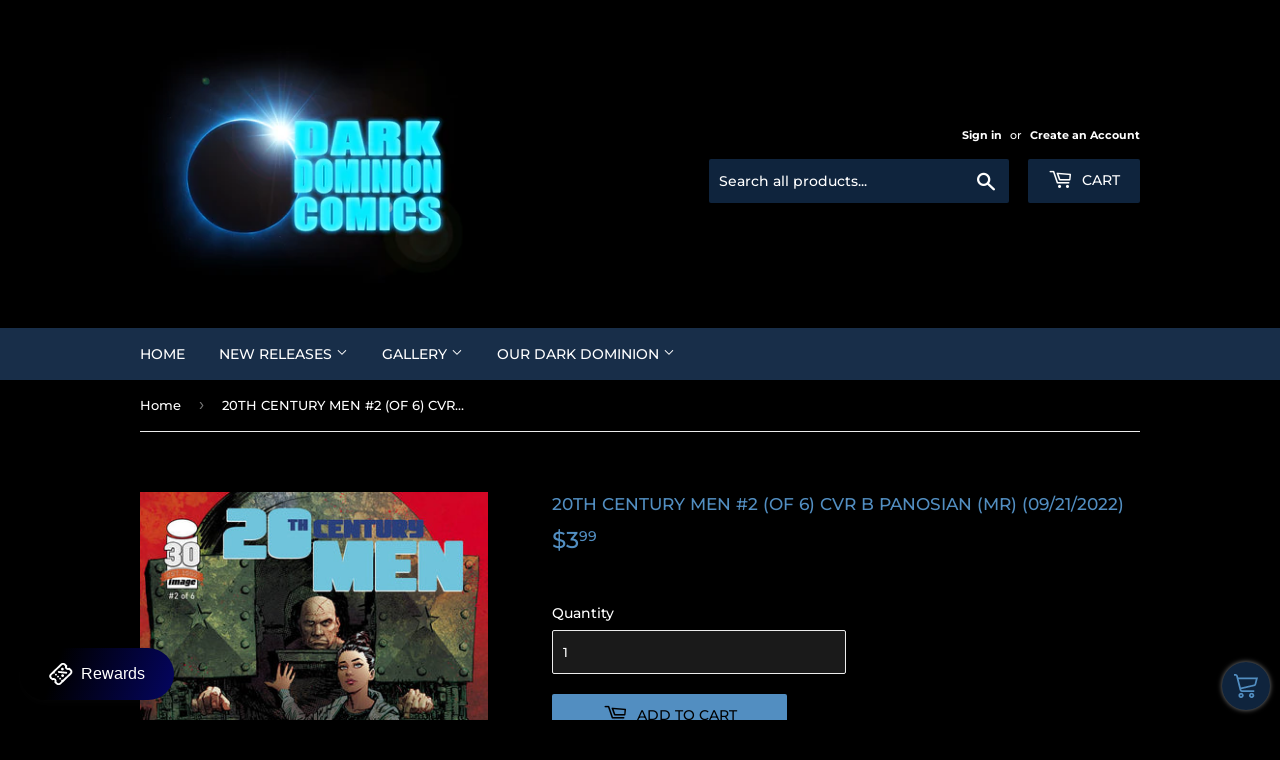

--- FILE ---
content_type: text/javascript; charset=utf-8
request_url: https://darkdominioncomics.com/products/absolute-batman-1-cvr-a-nick-dragotta-10-09-2024-vf-nm-copy.js
body_size: 1063
content:
{"id":8988186804387,"title":"ABSOLUTE BATMAN #1 CVR A NICK DRAGOTTA (10\/09\/2024) (VF) VERY FINE","handle":"absolute-batman-1-cvr-a-nick-dragotta-10-09-2024-vf-nm-copy","description":"\u003cp\u003eABSOLUTE BATMAN #1 CVR A NICK DRAGOTTA (VF) VERY FINE\u003cbr\u003eScott Snyder\u003cbr\u003e\u003cbr\u003eRelease Date: 10\/09\/2024\u003cbr\u003e\u003cbr\u003eBATMAN LEGEND SCOTT SNYDER AND ICONIC ARTIST NICK DRAGOTTA TRANSFORM THE DARK KNIGHT'S TALE FOR THE MODERN AGE! Without the mansion...without the money...without the butler...what's left is the Absolute Dark Knight!\u003cbr\u003e\u003cbr\u003eNOTE:  This copy of \u003cmeta charset=\"utf-8\"\u003eABSOLUTE BATMAN #1 CVR A NICK DRAGOTTA is a 1ST PRINT in VF (Very Fine) Condition\u003c\/p\u003e\n\u003cp class=\"p1\"\u003e\u003cspan class=\"s1\"\u003eDisclaimer:\u003c\/span\u003e\u003c\/p\u003e\n\u003cp class=\"p1\"\u003e\u003cspan class=\"s1\"\u003eThis is a PRESALE. Please review the release date stated in the title\/description. Books will ship after the release date. Please know that release dates are subject to change without notice. We cannot guarantee release dates set by publishers.\u003c\/span\u003e\u003c\/p\u003e\n\u003cp class=\"p1\"\u003e\u003cspan class=\"s1\"\u003ePlease note the FOC (Final Order Cutoff) and release dates. If an order includes items \u003c\/span\u003e\u003cspan class=\"s1\"\u003ewith mixed release dates, the order will not be fulfilled until all items are received by the distributor. If you wish to receive an item(s) per the release dates, please make sure to place separate orders accordingly.\u003c\/span\u003e\u003c\/p\u003e\n\u003cp class=\"p1\"\u003e\u003cspan class=\"s1\"\u003eDelay beyond the estimated release dates are a possibility. Factors include, but are not limited to, damaged stock received from the distributor, mail service conditions, unexpected high volume of orders, etc.\u003c\/span\u003e\u003c\/p\u003e\n\u003cp class=\"p1\"\u003e\u003cspan class=\"s1\"\u003eThis listing uses stock images and images may not have the final trade dress (i.e. title, issue number, barcode, etc). Furthermore, the final art may vary. Please note that comics will have trade dress, unless specifically noted as a “Virgin” cover. Virgin covers will be explicitly stated in the title.\u003c\/span\u003e\u003c\/p\u003e\n\u003cp class=\"p1\"\u003e\u003cspan class=\"s1\"\u003eComics listed with a ratio such as (1:10, 1:25, etc) or 10 COPY INCV or (X) COPY INCV are Incentive comics. These listings are special collectors covers and each listing is for one (1) copy of that cover. Please know that THIS DOES NOT DENOTE multiple copies of that listing. For more information see our FAQ page. Or if you have questions please email us at contact@darkdominioncomics.com before purchasing, as we do not cancel pre-sales. \u003c\/span\u003e\u003c\/p\u003e\n\u003cp class=\"p1\"\u003e\u003cspan class=\"s1\"\u003eWhile we can’t guarantee flawless comics, we aim to provide the highest condition possible barring circumstances beyond our control. Issues such as printing mechanical errors, rough distribution shipping and handling, etc. can affect the condition of the comic book. However, Dark Dominion Comics advertises a condition grade of 9.2 or higher for new titles, unless specifically noted. (Please know that admissible defects include printer burn, color rub, cover art and\/or trade dress not perfectly centered, minimal wear, or other conditions beyond our control.)\u003c\/span\u003e\u003c\/p\u003e\n\u003cp class=\"p1\"\u003e\u003cspan class=\"s1\"\u003eNOTE: We DO NOT allow cancellations or refunds on any pre-sale.\u003c\/span\u003e\u003c\/p\u003e\n\u003cp\u003e\u003cbr\u003e\u003c\/p\u003e","published_at":"2026-01-12T12:34:02-05:00","created_at":"2026-01-12T12:32:34-05:00","vendor":"Lunar","type":"Comic Book","tags":["ABSOLUTEDC","FEATURED","FOC 09\/16\/2024","Format_Comic Book","newrelease","Publisher_DC Comics","Release_10\/08-09\/2024","RELEASED"],"price":9900,"price_min":9900,"price_max":9900,"available":true,"price_varies":false,"compare_at_price":12100,"compare_at_price_min":12100,"compare_at_price_max":12100,"compare_at_price_varies":false,"variants":[{"id":46753307066531,"title":"Default Title","option1":"Default Title","option2":null,"option3":null,"sku":null,"requires_shipping":true,"taxable":true,"featured_image":null,"available":true,"name":"ABSOLUTE BATMAN #1 CVR A NICK DRAGOTTA (10\/09\/2024) (VF) VERY FINE","public_title":null,"options":["Default Title"],"price":9900,"weight":105,"compare_at_price":12100,"inventory_management":"shopify","barcode":null,"requires_selling_plan":false,"selling_plan_allocations":[]}],"images":["\/\/cdn.shopify.com\/s\/files\/1\/0575\/3664\/3235\/files\/ABS.BATMAN.VF.jpg?v=1768250441"],"featured_image":"\/\/cdn.shopify.com\/s\/files\/1\/0575\/3664\/3235\/files\/ABS.BATMAN.VF.jpg?v=1768250441","options":[{"name":"Title","position":1,"values":["Default Title"]}],"url":"\/products\/absolute-batman-1-cvr-a-nick-dragotta-10-09-2024-vf-nm-copy","media":[{"alt":null,"id":36107460313251,"position":1,"preview_image":{"aspect_ratio":0.651,"height":3056,"width":1988,"src":"https:\/\/cdn.shopify.com\/s\/files\/1\/0575\/3664\/3235\/files\/ABS.BATMAN.VF.jpg?v=1768250441"},"aspect_ratio":0.651,"height":3056,"media_type":"image","src":"https:\/\/cdn.shopify.com\/s\/files\/1\/0575\/3664\/3235\/files\/ABS.BATMAN.VF.jpg?v=1768250441","width":1988}],"requires_selling_plan":false,"selling_plan_groups":[]}